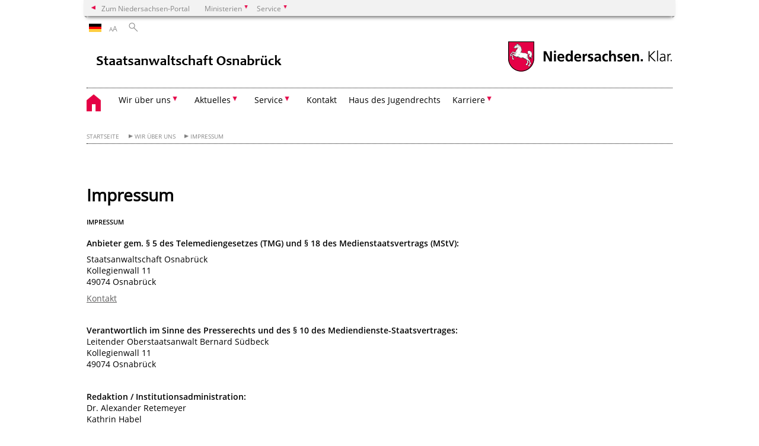

--- FILE ---
content_type: text/html; charset=UTF-8
request_url: https://www.staatsanwaltschaft-osnabrueck.niedersachsen.de/startseite/wir_ueber_uns/impressum/impressum-169840.html?_xCCNotify=1
body_size: 27927
content:
        <!DOCTYPE html>
<html lang="de" prefix="og: http://ogp.me/ns#">
<head>
  <meta charset="utf-8">
  <meta name="viewport" content="width=device-width, initial-scale=.9">
  <meta http-equiv="X-UA-Compatible" content="IE=edge">
  <title>Impressum | Staatsanwaltschaft Osnabrück</title>
  <meta name="title" content="Impressum | Staatsanwaltschaft Osnabrück">
  <meta name="robots" content="index,follow">
  <meta name="generator" content="Enterprise Content Management by Powerslave: Liveserver">
  <meta name="language" content="de">
  <meta name="date" content="2018-10-12T07:11:00+02:00">
  <meta name="revisit-after" content="1 days">
  <link rel="canonical" href="https://www.staatsanwaltschaft-osnabrueck.niedersachsen.de/startseite/wir_ueber_uns/impressum/impressum-169840.html">
  <meta name="keywords" content="Impressum">
  <meta name="institution" content="1103">
  <meta name="navigation" content="44970"><!-- include ccs based on color code -->
  <link rel="stylesheet" id="initcol" href="/assets/css/csscol0.css" type="text/css" media="all">
  <link rel="stylesheet" href="/assets/fonts/open-sans.css?v=1604497169" type="text/css">
  <link rel='stylesheet' href='/assets/js/fancybox/jquery.fancybox.css?v=1471354035' type='text/css'>
  <link rel='stylesheet' href='/assets/js/video-js-7.20.1/video-js.min.css?v=1657706794' type='text/css'>
  <link rel='stylesheet' id='initds2' href='/assets/css/ds2.css?v=1753091247' type='text/css' media='all'>
  <link rel="stylesheet" type="text/css" href="/assets/js/accessible-slick-1.0.1/slick/slick.min.css?v=1753091247">
  <link rel='stylesheet' id='fixes2' href='/assets/css/201612.css?v=1486543400' type='text/css' media='all'>
  <link rel='stylesheet' id='mobil' href='/assets/css/cssmobil.css?v=1613032835' type='text/css' media='screen and (max-width: 768px)'>
  <link rel='stylesheet' id='fixes' href='/assets/css/cssfixes.css?v=1684828951' type='text/css' media='all'>
  <link rel='stylesheet' id='faq' href='/assets/css/cssFaq.css?v=1688453644' type='text/css' media='all'>
  <style type="text/css">
  img.c1 {border:0}
  </style>
</head>
<body class="nojs desktop">
  <div class="wrapper">
    <div class="section headspec">
      <div class="headnav spec">
        <ul>
          <li class="">
            <div>
              <a href="https://www.niedersachsen.de" class="back2main" aria-label="zum Niedersachsen-Portal wechseln">Zum Niedersachsen-Portal</a>
            </div>
          </li>
          <li class="haschildren bcola0">
            <div>
              <span>Ministerien</span>
            </div>
            <ul class="l1">
              <li class="bcolb1"><a href="https://www.mp.niedersachsen.de" target="_blank" aria-label="zur Seite des Ministerpräsidenten wechseln (öffnet im neuen Fenster)">Ministerpräsident</a></li>
              <li class="bcolb1"><a href="https://www.stk.niedersachsen.de" target="_blank" aria-label="zur Staatskanzlei wechseln (öffnet im neuen Fenster)">Staatskanzlei</a></li>
              <li class="bcolb2"><a href="https://www.mi.niedersachsen.de" target="_blank" aria-label="zur Seite des Ministerium für Inneres und Sport wechseln (öffnet im neuen Fenster)">Ministerium für Inneres, Sport und Digitalisierung</a></li>
              <li class="bcolb3"><a href="https://www.mf.niedersachsen.de" target="_blank" aria-label="zur Seite des Finanzministerium wechseln (öffnet im neuen Fenster)">Finanzministerium</a></li>
              <li class="bcolb4"><a href="https://www.ms.niedersachsen.de" target="_blank" aria-label="zur Seite des Ministeriums für Soziales, Arbeit, Gesundheit und Gleichstellung wechseln (öffnet im neuen Fenster)">Ministerium für Soziales, Arbeit, Gesundheit und Gleichstellung</a></li>
              <li class="bcolb5"><a href="https://www.mwk.niedersachsen.de" target="_blank" aria-label="zur Seite des Ministerium für Wissenschaft und Kultur wechseln (öffnet im neuen Fenster)">Ministerium für Wissenschaft und Kultur</a></li>
              <li class="bcolb6"><a href="https://www.mk.niedersachsen.de" target="_blank" aria-label="zur Seite des Kultusministerium wechseln (öffnet im neuen Fenster)">Kultusministerium</a></li>
              <li class="bcolb7"><a href="https://www.mw.niedersachsen.de" target="_blank" aria-label="zur Seite des Ministerium für Wirtschaft, Verkehr, Bauen und Digitalisierung wechseln (öffnet im neuen Fenster)">Ministerium für Wirtschaft, Verkehr und Bauen</a></li>
              <li class="bcolb8"><a href="https://www.ml.niedersachsen.de" target="_blank" aria-label="zur Seite des Ministerium für Ernährung, Landwirtschaft und Verbraucherschutz wechseln (öffnet im neuen Fenster)">Ministerium für Ernährung, Landwirtschaft und Verbraucherschutz</a></li>
              <li class="bcolb9"><a href="https://www.mj.niedersachsen.de" target="_blank" aria-label="zur Seite des Justizministerium wechseln (öffnet im neuen Fenster)">Justizministerium</a></li>
              <li class="bcolb10"><a href="https://www.umwelt.niedersachsen.de" target="_blank" aria-label="zur Seite des Ministerium für Umwelt, Energie und Klimaschutz wechseln (öffnet im neuen Fenster)">Ministerium für Umwelt, Energie und Klimaschutz</a></li>
              <li class="bcolb0"><a href="https://www.mb.niedersachsen.de" target="_blank" aria-label="zur Seite des Ministerium für Bundes- und Europaangelegenheiten und Regionale Entwicklung wechseln (öffnet im neuen Fenster)">Ministerium für Bundes- und Europaangelegenheiten und Regionale Entwicklung</a></li>
            </ul>
          </li>
          <li class="haschildren bcola0">
            <div>
              <span>Service</span>
            </div>
            <ul class="l1">
              <li><a href="https://www.dienstleisterportal.niedersachsen.de" target="_blank" aria-label="zum Dienstleisterportal Niedersachsen wechseln (öffnet im neuen Fenster)">Dienstleisterportal Niedersachsen</a></li>
              <li><a href="https://www.service.niedersachsen.de" aria-label="zum Serviceportal Niedersachsen wechseln (öffnet im neuen Fenster)" target="_blank">Serviceportal Niedersachsen</a></li>
            </ul>
          </li>
        </ul>
      </div>
    </div>
    <div class="section headnav">
      <ul>
        <li class="haschildren bcola0 lngchng">
          <div class="de"></div>
          <ul class="l1">
            <li><a class="foreign_lng_link" href="" target="_blank" aria-label="(öffnet neues Fenster)"></a></li>
          </ul>
        </li>
        <li>
          <div>
            <span class="layoutchange1"><span>A</span>A</span>
          </div>
          <div class="suchbutton"></div>
        </li>
      </ul>
      <div class="search_form_wrapper">
        <form class="input group suche" action="/live/search.php" method="post">
          <input type="hidden" name="search" value="fulltext"> <input type="text" name="q" aria-label="Suche"> <button type="submit">Suchen</button>
        </form>
      </div>
    </div>
    <div class="section logorow">
      <a class="logoadd" href="https://www.staatsanwaltschaft-osnabrueck.niedersachsen.de/startseite/" title="Link zur Startseite" aria-label="zurück zur Startseite"><img src="/assets/image/172120" border="0" alt="Logo der Staatsanwaltschaft Osnabrück (zur Startseite)"></a> <a href="//www.niedersachsen.de" title="Link niedersachsen.de" class="home" aria-label="zum Niedersachsen-Portal wechseln"><img src="/assets/img/niedersachsen.png" width="222" height="55" class="ndslogo" alt="Niedersachsen Logo"></a> <span class="klar blink"><img src="/assets/img/klar.png" alt="Niedersachsen klar Logo"></span>
    </div>
    <div class="section menuerow group">
      <div class="mobinav">
        <a href="https://www.staatsanwaltschaft-osnabrueck.niedersachsen.de/startseite/" class="home" aria-label="zur Startseite"></a>
        <div class="hamburg"></div>
        <div class="suchbuttonmobi"></div>
      </div>
      <div class="ds-menu2">
        <ul>
          <li class="home"><a href="https://www.staatsanwaltschaft-osnabrueck.niedersachsen.de/startseite/" aria-label="zurück zur Startseite"></a></li>
          <li class="haschildren">
            <div>
              <span tabindex="0" role="button">Wir über uns</span>
            </div>
            <ul class="l1">
              <li class=""><a href="https://www.staatsanwaltschaft-osnabrueck.niedersachsen.de/startseite/wir_ueber_uns/grusswort/gruwort-des-behoerdenleiters-169657.html" target="_self">Grußwort</a></li>
              <li class=""><a href="https://www.staatsanwaltschaft-osnabrueck.niedersachsen.de/startseite/wir_ueber_uns/behoerden_und_geschaeftsleitung/behoerden--und-geschaeftsleitung-169658.html" target="_self">Behörden- und Geschäftsleitung</a></li>
              <li class=""><a href="https://www.staatsanwaltschaft-osnabrueck.niedersachsen.de/startseite/wir_ueber_uns/zustaendigkeit_neu/zustaendigkeit-und-organisation-170339.html" target="_self">Zuständigkeit</a></li>
              <li class=""><a href="https://www.staatsanwaltschaft-osnabrueck.niedersachsen.de/startseite/wir_ueber_uns/datenschutz/datenschutz-176951.html" target="_self">Datenschutz</a></li>
              <li class=""><a href="https://www.staatsanwaltschaft-osnabrueck.niedersachsen.de/startseite/wir_ueber_uns/sitemap/" target="_self">Sitemap</a></li>
              <li class=""><a href="https://www.staatsanwaltschaft-osnabrueck.niedersachsen.de/startseite/wir_ueber_uns/impressum/" target="_self">Impressum</a></li>
            </ul>
          </li>
          <li class="haschildren">
            <div>
              <span tabindex="0" role="button">Aktuelles</span>
            </div>
            <ul class="l1">
              <li class=""><a href="https://www.staatsanwaltschaft-osnabrueck.niedersachsen.de/startseite/aktuelles/presseinformationen/" target="_self">Presseinformationen</a></li>
              <li class=""><a href="https://www.staatsanwaltschaft-osnabrueck.niedersachsen.de/startseite/aktuelles/pressekontakte/" target="_self">Pressekontakte</a></li>
              <li class=""><a href="https://www.staatsanwaltschaft-osnabrueck.niedersachsen.de/startseite/aktuelles/presseabo/" target="_self">Presseabo</a></li>
              <li class=""><a href="https://www.staatsanwaltschaft-osnabrueck.niedersachsen.de/startseite/aktuelles/anderung_der_mitteilungsverordnung/anderung-der-mitteilungsverordnung-zum-01-01-2025-238161.html" target="_self">Änderung der Mitteilungsverordnung</a></li>
            </ul>
          </li>
          <li class="haschildren">
            <div>
              <span tabindex="0" role="button">Service</span>
            </div>
            <ul class="l1">
              <li class=""><a href="https://www.staatsanwaltschaft-osnabrueck.niedersachsen.de/startseite/service/barrierefreiheit/barrierefreiheit-170104.html" target="_self">Barrierefreiheit</a></li>
              <li class=""><a href="https://www.staatsanwaltschaft-osnabrueck.niedersachsen.de/startseite/service/formulare_und_merkblaetter/formulare-und-merkblaetter-170107.html" target="_self">Formulare und Merkblätter</a></li>
              <li class=""><a href="https://www.staatsanwaltschaft-osnabrueck.niedersachsen.de/startseite/service/opferschutz/opferschutz-244550.html" target="_self">Opferschutz</a></li>
            </ul>
          </li>
          <li class=""><a href="https://www.staatsanwaltschaft-osnabrueck.niedersachsen.de/startseite/kontakt/kontakt-173882.html" target="_self">Kontakt</a></li>
          <li class=""><a href="https://xn--haus-des-jugendrechts-osnabrck-wfd.niedersachsen.de/startseite" target="_blank">Haus des Jugendrechts</a></li>
          <li class="haschildren">
            <div>
              <span tabindex="0" role="button">Karriere</span>
            </div>
            <ul class="l1">
              <li class=""><a href="https://www.staatsanwaltschaft-osnabrueck.niedersachsen.de/startseite/karriere/karriere/karriere-189364.html" target="_self">Karriere</a></li>
              <li class=""><a href="https://www.staatsanwaltschaft-osnabrueck.niedersachsen.de/startseite/karriere/justizassistenz/justizassistenz-188637.html" target="_self">Justizassistenz</a></li>
            </ul>
          </li>
          <li class="monly bildrechte"><a href="https://www.niedersachsen.de/bildrechte" class="showbildrechte" aria-label="Bildrechte">Bildrechte</a></li>
          <li class="monly"><a href="https://www.staatsanwaltschaft-osnabrueck.niedersachsen.de/startseite/wir_ueber_uns/impressum/impressum-169840.html">Impressum</a></li>
          <li class="monly"><a href="https://www.staatsanwaltschaft-osnabrueck.niedersachsen.de/startseite/wir_ueber_uns/datenschutz/datenschutz-173875.html">Datenschutz</a></li>
        </ul>
        <div class="close clip bcol0 bcolb0"></div>
      </div>
    </div>
    <div class="maincontent group">
      <div class="section breadcrumb group with_line">
        <ul>
          <li><a href="https://www.staatsanwaltschaft-osnabrueck.niedersachsen.de/startseite/" target="_self">Startseite</a></li>
          <li><a href="#" target="_self">Wir über uns</a></li>
          <li><a href="https://www.staatsanwaltschaft-osnabrueck.niedersachsen.de/startseite/wir_ueber_uns/impressum/" target="_self">Impressum</a></li>
        </ul>
      </div>
      <div class="section group">
        <div class="col span4of4 naviadd">
          <ul></ul>
        </div>
      </div>
      <div class="content wrap4of4">
        <div class="group main span3of4">
          <div class="group section noline span3of4 ftext">
            <!-- article start -->
            <div id="articleContent_169840" class="articleContent">
              <h1 class="margt0">Impressum</h1>
              <h4>Impressum</h4><br>
              <!-- blockobject_html -->
              <div class="group section noline span3of4">
                <p><b>Anbieter gem. § 5 des Telemediengesetzes (TMG) und § 18 des Medienstaatsvertrags (MStV):</b></p>
                <p>Staatsanwaltschaft Osnabrück<br>
                Kollegienwall 11<br>
                49074 Osnabrück</p>
                <p><!-- $link_3(undefined) HTML{ --><a href="https://www.staatsanwaltschaft-osnabrueck.niedersachsen.de/startseite/kontakt/-173882.html" target="_self">Kontakt</a><!-- }HTML --></p>
                <p><b><br></b></p>
                <p><b>Verantwortlich im Sinne des Presserechts und des § 10 des Mediendienste-Staatsvertrages:</b><br>
                Leitender Oberstaatsanwalt Bernard Südbeck<br>
                Kollegienwall 11<br>
                49074 Osnabrück</p>
                <p><br></p>
                <p><b>Redaktion / Institutionsadministration:</b><br>
                Dr. Alexander Retemeyer<br>
                Kathrin Habel</p>
                <p><br></p>
                <p><b>Technischer Betrieb:</b><br>
                Landesbetrieb IT Niedersachsen (IT.N)<br>
                <br></p>
                <p><b>Gestaltung und Realisierung:</b><br>
                <!-- $link_0(undefined) HTML{ --><a href="https://www.bme-im-netz.de/" target="_blank">brunsmiteisenberg werbeagentur GmbH</a><!-- }HTML --><br>
                <!-- $link_1(undefined) HTML{ --><a href="https://www.flyingdog.de/nhp/index_de.php" target="_blank">flying dog Software</a><!-- }HTML --></p>
                <p><br></p>
                <p><b>Haftungsausschluss:</b></p>
                <p>1. Inhalt des Onlineangebotes</p>
                <p>Der Autor übernimmt keinerlei Gewähr für die Aktualität, Korrektheit, Vollständigkeit oder Qualität der bereitgestellten Informationen. Haftungsansprüche gegen den Autor, welche sich auf Schäden materieller oder ideeller Art beziehen, die durch die Nutzung oder Nichtnutzung der dargebotenen Informationen bzw. durch die Nutzung fehlerhafter und unvollständiger Informationen verursacht wurden, sind grundsätzlich ausgeschlossen, sofern seitens des Autors kein nachweislich vorsätzliches oder grob fahrlässiges Verschulden vorliegt.</p>
                <p>Alle Angebote sind freibleibend und unverbindlich. Der Autor behält es sich ausdrücklich vor, Teile der Seiten oder das gesamte Angebot ohne gesonderte Ankündigung zu verändern, zu ergänzen, zu löschen oder die Veröffentlichung zeitweise oder endgültig einzustellen.<br>
                <br></p>
                <p>2. Verweise und Links</p>
                <p>Bei direkten oder indirekten Verweisen auf fremde Internetseiten ("Links"), die außerhalb des Verantwortungsbereiches des Autors liegen, würde eine Haftungsverpflichtung ausschließlich in dem Fall in Kraft treten, in dem der Autor von den Inhalten Kenntnis hat und es ihm technisch möglich und zumutbar wäre, die Nutzung im Falle rechtswidriger Inhalte zu verhindern.</p>
                <p>Der Autor erklärt hiermit ausdrücklich, dass zum Zeitpunkt der Linksetzung keine illegalen Inhalte auf den zu verlinkenden Seiten erkennbar waren. Auf die aktuelle und zukünftige Gestaltung, die Inhalte oder die Urheberschaft der gelinkten/verknüpften Seiten hat der Autor keinerlei Einfluss. Deshalb distanziert er sich hiermit ausdrücklich von allen Inhalten aller gelinkten /verknüpften Seiten, die nach der Linksetzung verändert wurden. Diese Feststellung gilt für alle innerhalb des eigenen Internetangebotes gesetzten Links und Verweise sowie für Fremdeinträge in vom Autor eingerichteten Gästebüchern, Diskussionsforen und Mailinglisten. Für illegale, fehlerhafte oder unvollständige Inhalte und insbesondere für Schäden, die aus der Nutzung oder Nichtnutzung solcherart dargebotener Informationen entstehen, haftet allein der Anbieter der Seite, auf welche verwiesen wurde, nicht derjenige, der über Links auf die jeweilige Veröffentlichung lediglich verweist.<br></p>
                <p><br></p>
                <p>3. Urheber- und Kennzeichenrecht</p>
                <p>Der Autor ist bestrebt, in allen Publikationen die Urheberrechte der verwendeten Grafiken, Tondokumente, Videosequenzen und Texte zu beachten, von ihm selbst erstellte Grafiken, Tondokumente, Videosequenzen und Texte zu nutzen oder auf lizenzfreie Grafiken, Tondokumente, Videosequenzen und Texte zurückzugreifen.</p>
                <p>Alle innerhalb des Internetangebotes genannten und ggf. durch Dritte geschützten Marken- und Warenzeichen unterliegen uneingeschränkt den Bestimmungen des jeweils gültigen Kennzeichenrechts und den Besitzrechten der jeweiligen eingetragenen Eigentümer. Allein aufgrund der bloßen Nennung ist nicht der Schluß zu ziehen, dass Markenzeichen nicht durch Rechte Dritter geschützt sind!</p>
                <p>Das Copyright für veröffentlichte, vom Autor selbst erstellte Objekte bleibt allein beim Autor der Seiten. Eine Vervielfältigung oder Verwendung solcher Grafiken, Tondokumente, Videosequenzen und Texte in anderen elektronischen oder gedruckten Publikationen ist ohne ausdrückliche Zustimmung des Autors nicht gestattet.<br>
                <br></p>
                <p>4. Rechtswirksamkeit dieses Haftungsausschlusses</p>
                <p>Dieser Haftungsausschluss ist als Teil des Internetangebotes zu betrachten, von dem aus auf diese Seite verwiesen wurde. Sofern Teile oder einzelne Formulierungen dieses Textes der geltenden Rechtslage nicht, nicht mehr oder nicht vollständig entsprechen sollten, bleiben die übrigen Teile des Dokumentes in ihrem Inhalt und ihrer Gültigkeit davon unberührt.</p>
              </div>
            </div><!-- article end -->
          </div>
          <div class="teilerzeile">
            <a href="" id="print" class="drucken">Drucken</a>
          </div>
        </div>
        <div class="group complementary span1of4">
          <div class="group section"></div>
        </div>
      </div>
    </div>
    <div class="footer group" role="navigation">
      <ul>
        <li>
          <span class="a">Wir über uns</span>
          <ul>
            <li><a href="https://www.staatsanwaltschaft-osnabrueck.niedersachsen.de/startseite/wir_ueber_uns/grusswort/gruwort-des-behoerdenleiters-169657.html">Grußwort</a></li>
            <li><a href="https://www.staatsanwaltschaft-osnabrueck.niedersachsen.de/startseite/wir_ueber_uns/behoerden_und_geschaeftsleitung/behoerden--und-geschaeftsleitung-169658.html">Behörden- und Geschäftsleitung</a></li>
            <li><a href="https://www.staatsanwaltschaft-osnabrueck.niedersachsen.de/startseite/wir_ueber_uns/zustaendigkeit_neu/zustaendigkeit-und-organisation-170339.html">Zuständigkeit</a></li>
            <li><a href="https://www.staatsanwaltschaft-osnabrueck.niedersachsen.de/startseite/wir_ueber_uns/datenschutz/datenschutz-176951.html">Datenschutz</a></li>
            <li><a href="https://www.staatsanwaltschaft-osnabrueck.niedersachsen.de/startseite/wir_ueber_uns/sitemap/">Sitemap</a></li>
            <li><a href="https://www.staatsanwaltschaft-osnabrueck.niedersachsen.de/startseite/wir_ueber_uns/impressum/">Impressum</a></li>
          </ul>
        </li>
        <li>
          <span class="a">Aktuelles</span>
          <ul>
            <li><a href="https://www.staatsanwaltschaft-osnabrueck.niedersachsen.de/startseite/aktuelles/presseinformationen/">Presseinformationen</a></li>
            <li><a href="https://www.staatsanwaltschaft-osnabrueck.niedersachsen.de/startseite/aktuelles/pressekontakte/">Pressekontakte</a></li>
            <li><a href="https://www.staatsanwaltschaft-osnabrueck.niedersachsen.de/startseite/aktuelles/presseabo/">Presseabo</a></li>
            <li><a href="https://www.staatsanwaltschaft-osnabrueck.niedersachsen.de/startseite/aktuelles/anderung_der_mitteilungsverordnung/anderung-der-mitteilungsverordnung-zum-01-01-2025-238161.html">Änderung der Mitteilungsverordnung</a></li>
          </ul>
        </li>
        <li>
          <span class="a">Service</span>
          <ul>
            <li><a href="https://www.staatsanwaltschaft-osnabrueck.niedersachsen.de/startseite/service/barrierefreiheit/barrierefreiheit-170104.html">Barrierefreiheit</a></li>
            <li><a href="https://www.staatsanwaltschaft-osnabrueck.niedersachsen.de/startseite/service/formulare_und_merkblaetter/formulare-und-merkblaetter-170107.html">Formulare und Merkblätter</a></li>
            <li><a href="https://www.staatsanwaltschaft-osnabrueck.niedersachsen.de/startseite/service/opferschutz/opferschutz-244550.html">Opferschutz</a></li>
          </ul>
        </li>
        <li>
          <a href="https://www.staatsanwaltschaft-osnabrueck.niedersachsen.de/startseite/kontakt/kontakt-173882.html">Kontakt</a>
          <ul></ul>
        </li>
        <li>
          <a href="https://xn--haus-des-jugendrechts-osnabrck-wfd.niedersachsen.de/startseite">Haus des Jugendrechts</a>
          <ul></ul>
        </li>
        <li>
          <span class="a">Karriere</span>
          <ul>
            <li><a href="https://www.staatsanwaltschaft-osnabrueck.niedersachsen.de/startseite/karriere/karriere/karriere-189364.html">Karriere</a></li>
            <li><a href="https://www.staatsanwaltschaft-osnabrueck.niedersachsen.de/startseite/karriere/justizassistenz/justizassistenz-188637.html">Justizassistenz</a></li>
          </ul>
        </li>
      </ul>
      <div class="section logorow">
        <span class="klar blink"><img src="/assets/img/klar.png" alt="Niedersachsen klar Logo"></span> <a href="//www.niedersachsen.de" title="Link niedersachsen.de" class="home" aria-label="zum Niedersachsen-Portal wechseln"><img src="/assets/img/niedersachsen.png" width="222" height="55" class="ndslogo" alt="Niedersachsen Logo"></a>
      </div>
    </div>
  </div>
  <div class="group seitenende fullwrapper">
    <div class="content span4of4">
      <div class="group main span3of4">
        <a href="/bildrechte" class="showbildrechte" aria-label="Bildrechte">Bildrechte</a> <a href="https://www.staatsanwaltschaft-osnabrueck.niedersachsen.de/startseite/wir_ueber_uns/impressum/impressum-169840.html" aria-label="Impressum">Impressum</a> <a href="https://www.staatsanwaltschaft-osnabrueck.niedersachsen.de/startseite/wir_ueber_uns/datenschutz/datenschutz-173875.html" aria-label="Datenschutz">Datenschutz</a> <a href="https://www.staatsanwaltschaft-osnabrueck.niedersachsen.de/startseite/kontakt/kontakt-173882.html" title="Link zur Kontaktseite" aria-label="Kontakt">Kontakt</a> <a href="https://www.staatsanwaltschaft-osnabrueck.niedersachsen.de/startseite/wir_ueber_uns/sitemap/" title="Link zur Übersicht" aria-label="Inhaltsverzeichnis">Inhaltsverzeichnis</a> <a href="https://www.staatsanwaltschaft-osnabrueck.niedersachsen.de/startseite/service/barrierefreiheit/barrierefreiheit-192804.html" title="Link zur 'Erklärung zur Barrierefreiheit'" aria-label="Erklärung zur Barrierefreiheit">Barrierefreiheit</a>
      </div>
      <div class="group complementary span1of4">
        <div class="totop">
          zum Seitenanfang
        </div>
        <div class="changecss mobil">
          <span>zur mobilen Ansicht wechseln</span>
        </div>
      </div>
    </div>
  </div>
  <ul class="mobitools">
    <li class="haschildren mobitools">
      <div>
        <span>Einstellungen</span>
      </div>
      <ul class="l1">
        <li class="haschildren sprache">
          <div>
            <span>Sprachauswahl</span>
          </div>
          <ul class="l1">
            <li><a class="" href=""></a></li>
          </ul>
        </li>
        <li>
          <div class="changecss desktop">
            <span>zur Desktopansicht wechseln</span>
          </div>
        </li>
      </ul>
    </li>
  </ul>
  <script type="text/javascript">
        var _paq = _paq || [];
        _paq.push(['disableCookies']);
        _paq.push(['disableBrowserFeatureDetection']);
        _paq.push(['setDownloadClasses', "download"]);
        _paq.push(['setLinkClasses', "extern"]);
        _paq.push(['setDocumentTitle', "Impressum"]);
                  _paq.push(['setCustomVariable','4','Artikel-ID','169840']);
          _paq.push(['setCustomVariable','3','Artikel','Impressum']);
                _paq.push(['setCustomVariable','5','Liveserver','']);
        // track it!
        _paq.push(['trackPageView']);
        _paq.push(['enableLinkTracking']);
        //but without cookies please
        // now reset custom variables,
        // on the next track-event the variables wil be removed
        _paq.push(['deleteCustomVariable','5','page']);
        _paq.push(['deleteCustomVariable','4','page']);
        _paq.push(['deleteCustomVariable','3','page']);
        _paq.push(['deleteCustomVariable','2','page']);
        _paq.push(['deleteCustomVariable','1','page']);
        (function() {
            var u = "/";
            _paq.push(['setTrackerUrl', u+'piwik.php']);
            _paq.push(['setSiteId', 100093]);
            var d=document, g=d.createElement('script'), s=d.getElementsByTagName('script')[0];
            g.type='application/javascript'; g.async=true; g.defer=true; g.src=u+'piwik.php'; s.parentNode.insertBefore(g,s);
        })();
  </script> <noscript><img src="/piwik.php?idsite=100093&rec=1&action_name=Impressum" class="c1" alt=""></noscript> <!-- End Piwik Code -->
   
  <script src="/assets/js/jquery-3.4.1.min.js"></script> 
  <script src="/assets/js/ds.js?v=1583755880"></script> 
  <script src="/assets/js/dscontentcarousel.js?ver=160307-1"></script> 
  <script src="/assets/js/accessible-slick-1.0.1/slick/slick.min.js"></script> 
  <script src="/assets/js/jquery.rwdImageMaps.min.js"></script> 
  <script src="/assets/js/iframeZoom.js"></script> 
  <script src="/assets/js/datatable/datatables.min.js"></script> 
  <script src="/assets/js/tabfocus.js"></script> 
  <script src="/assets/js/fancybox/jquery.fancybox.pack.js"></script> 
  <script src="/assets/js/video-js-7.20.1/video.min.js"></script> 
  <script src="/assets/js/fds.live.js?v=1753091247"></script> 
  <script>

        $(document).ready(function ($) {
                // do stuff when DOM is ready
                fds.init();
        });
  </script>
</body>
</html>    
